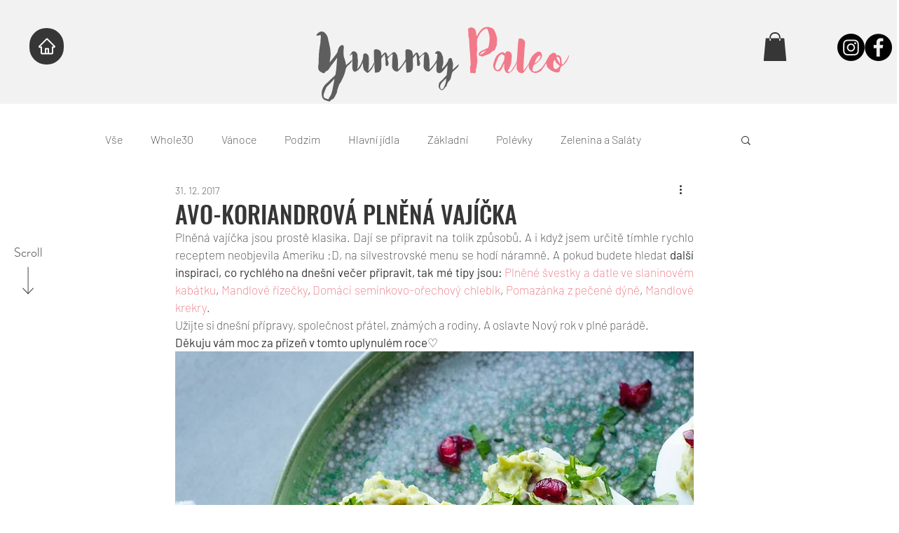

--- FILE ---
content_type: text/css; charset=utf-8
request_url: https://www.yummypaleo.cz/_serverless/pro-gallery-css-v4-server/layoutCss?ver=2&id=1kurv-not-scoped&items=4808_4263_2824%7C5063_2898_4375%7C4604_4928_3264%7C4521_3264_4928&container=2158.53125_938_902.640625_720&options=gallerySizeType:px%7CenableInfiniteScroll:true%7CtitlePlacement:SHOW_ON_HOVER%7CimageMargin:4%7CisVertical:false%7CgridStyle:0%7CgalleryLayout:1%7CnumberOfImagesPerRow:0%7CgallerySizePx:486%7CcubeRatio:1%7CcubeType:fill%7CgalleryThumbnailsAlignment:none%7CthumbnailSpacings:0
body_size: -134
content:
#pro-gallery-1kurv-not-scoped [data-hook="item-container"][data-idx="0"].gallery-item-container{opacity: 1 !important;display: block !important;transition: opacity .2s ease !important;top: 0px !important;left: 0px !important;right: auto !important;height: 430px !important;width: 649px !important;} #pro-gallery-1kurv-not-scoped [data-hook="item-container"][data-idx="0"] .gallery-item-common-info-outer{height: 100% !important;} #pro-gallery-1kurv-not-scoped [data-hook="item-container"][data-idx="0"] .gallery-item-common-info{height: 100% !important;width: 100% !important;} #pro-gallery-1kurv-not-scoped [data-hook="item-container"][data-idx="0"] .gallery-item-wrapper{width: 649px !important;height: 430px !important;margin: 0 !important;} #pro-gallery-1kurv-not-scoped [data-hook="item-container"][data-idx="0"] .gallery-item-content{width: 649px !important;height: 430px !important;margin: 0px 0px !important;opacity: 1 !important;} #pro-gallery-1kurv-not-scoped [data-hook="item-container"][data-idx="0"] .gallery-item-hover{width: 649px !important;height: 430px !important;opacity: 1 !important;} #pro-gallery-1kurv-not-scoped [data-hook="item-container"][data-idx="0"] .item-hover-flex-container{width: 649px !important;height: 430px !important;margin: 0px 0px !important;opacity: 1 !important;} #pro-gallery-1kurv-not-scoped [data-hook="item-container"][data-idx="0"] .gallery-item-wrapper img{width: 100% !important;height: 100% !important;opacity: 1 !important;} #pro-gallery-1kurv-not-scoped [data-hook="item-container"][data-idx="1"].gallery-item-container{opacity: 1 !important;display: block !important;transition: opacity .2s ease !important;top: 0px !important;left: 653px !important;right: auto !important;height: 430px !important;width: 285px !important;} #pro-gallery-1kurv-not-scoped [data-hook="item-container"][data-idx="1"] .gallery-item-common-info-outer{height: 100% !important;} #pro-gallery-1kurv-not-scoped [data-hook="item-container"][data-idx="1"] .gallery-item-common-info{height: 100% !important;width: 100% !important;} #pro-gallery-1kurv-not-scoped [data-hook="item-container"][data-idx="1"] .gallery-item-wrapper{width: 285px !important;height: 430px !important;margin: 0 !important;} #pro-gallery-1kurv-not-scoped [data-hook="item-container"][data-idx="1"] .gallery-item-content{width: 285px !important;height: 430px !important;margin: 0px 0px !important;opacity: 1 !important;} #pro-gallery-1kurv-not-scoped [data-hook="item-container"][data-idx="1"] .gallery-item-hover{width: 285px !important;height: 430px !important;opacity: 1 !important;} #pro-gallery-1kurv-not-scoped [data-hook="item-container"][data-idx="1"] .item-hover-flex-container{width: 285px !important;height: 430px !important;margin: 0px 0px !important;opacity: 1 !important;} #pro-gallery-1kurv-not-scoped [data-hook="item-container"][data-idx="1"] .gallery-item-wrapper img{width: 100% !important;height: 100% !important;opacity: 1 !important;} #pro-gallery-1kurv-not-scoped [data-hook="item-container"][data-idx="2"].gallery-item-container{opacity: 1 !important;display: block !important;transition: opacity .2s ease !important;top: 434px !important;left: 0px !important;right: auto !important;height: 430px !important;width: 649px !important;} #pro-gallery-1kurv-not-scoped [data-hook="item-container"][data-idx="2"] .gallery-item-common-info-outer{height: 100% !important;} #pro-gallery-1kurv-not-scoped [data-hook="item-container"][data-idx="2"] .gallery-item-common-info{height: 100% !important;width: 100% !important;} #pro-gallery-1kurv-not-scoped [data-hook="item-container"][data-idx="2"] .gallery-item-wrapper{width: 649px !important;height: 430px !important;margin: 0 !important;} #pro-gallery-1kurv-not-scoped [data-hook="item-container"][data-idx="2"] .gallery-item-content{width: 649px !important;height: 430px !important;margin: 0px 0px !important;opacity: 1 !important;} #pro-gallery-1kurv-not-scoped [data-hook="item-container"][data-idx="2"] .gallery-item-hover{width: 649px !important;height: 430px !important;opacity: 1 !important;} #pro-gallery-1kurv-not-scoped [data-hook="item-container"][data-idx="2"] .item-hover-flex-container{width: 649px !important;height: 430px !important;margin: 0px 0px !important;opacity: 1 !important;} #pro-gallery-1kurv-not-scoped [data-hook="item-container"][data-idx="2"] .gallery-item-wrapper img{width: 100% !important;height: 100% !important;opacity: 1 !important;} #pro-gallery-1kurv-not-scoped [data-hook="item-container"][data-idx="3"]{display: none !important;} #pro-gallery-1kurv-not-scoped .pro-gallery-prerender{height:863.9440850211569px !important;}#pro-gallery-1kurv-not-scoped {height:863.9440850211569px !important; width:938px !important;}#pro-gallery-1kurv-not-scoped .pro-gallery-margin-container {height:863.9440850211569px !important;}#pro-gallery-1kurv-not-scoped .pro-gallery {height:863.9440850211569px !important; width:938px !important;}#pro-gallery-1kurv-not-scoped .pro-gallery-parent-container {height:863.9440850211569px !important; width:942px !important;}